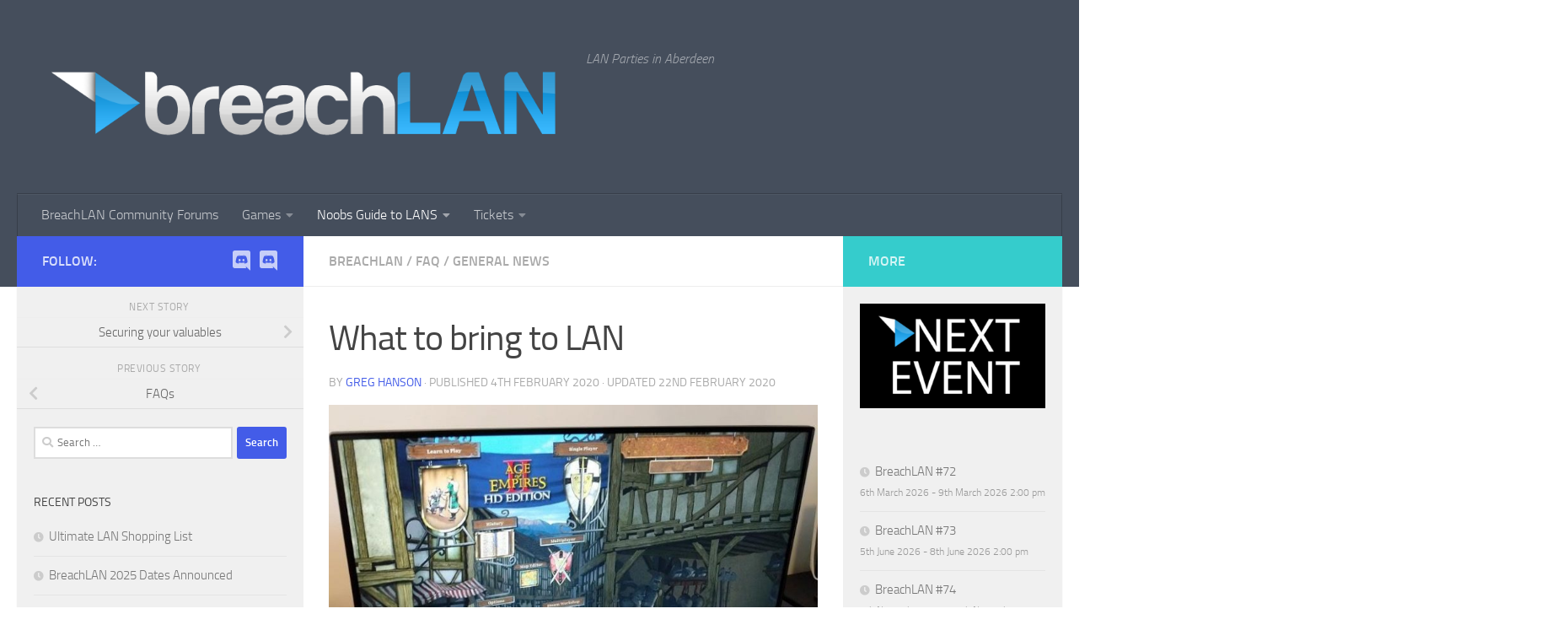

--- FILE ---
content_type: text/html; charset=UTF-8
request_url: https://www.breachlan.party/index.php/2020/02/04/what-to-bring-to-lan/
body_size: 17602
content:
<!DOCTYPE html>
<html class="no-js" lang="en-GB">
<head>
  <meta charset="UTF-8">
  <meta name="viewport" content="width=device-width, initial-scale=1.0">
  <link rel="profile" href="https://gmpg.org/xfn/11" />
  <link rel="pingback" href="https://www.breachlan.party/xmlrpc.php">

  <meta name='robots' content='index, follow, max-image-preview:large, max-snippet:-1, max-video-preview:-1' />
<script>document.documentElement.className = document.documentElement.className.replace("no-js","js");</script>

	<!-- This site is optimized with the Yoast SEO plugin v26.8 - https://yoast.com/product/yoast-seo-wordpress/ -->
	<title>What to bring to LAN - BreachLAN</title>
	<link rel="canonical" href="https://www.breachlan.party/index.php/2020/02/04/what-to-bring-to-lan/" />
	<meta property="og:locale" content="en_GB" />
	<meta property="og:type" content="article" />
	<meta property="og:title" content="What to bring to LAN - BreachLAN" />
	<meta property="og:description" content="Computer Monitor Keyboard, Mouse, Mousemat Headphones (speakers are not allowed) Monitor cables, power cables, 4-way extension cable Mobile phone + Charger Laptop / Console / Cooler (£5 charge may apply) Sleeping bag Campbed /&#046;&#046;&#046;" />
	<meta property="og:url" content="https://www.breachlan.party/index.php/2020/02/04/what-to-bring-to-lan/" />
	<meta property="og:site_name" content="BreachLAN" />
	<meta property="article:published_time" content="2020-02-04T14:13:39+00:00" />
	<meta property="article:modified_time" content="2020-02-22T14:04:19+00:00" />
	<meta property="og:image" content="https://www.breachlan.party/wp-content/uploads/2020/02/lanparty.jpg" />
	<meta property="og:image:width" content="968" />
	<meta property="og:image:height" content="681" />
	<meta property="og:image:type" content="image/jpeg" />
	<meta name="author" content="Greg Hanson" />
	<meta name="twitter:card" content="summary_large_image" />
	<meta name="twitter:label1" content="Written by" />
	<meta name="twitter:data1" content="Greg Hanson" />
	<meta name="twitter:label2" content="Estimated reading time" />
	<meta name="twitter:data2" content="1 minute" />
	<script type="application/ld+json" class="yoast-schema-graph">{"@context":"https://schema.org","@graph":[{"@type":"Article","@id":"https://www.breachlan.party/index.php/2020/02/04/what-to-bring-to-lan/#article","isPartOf":{"@id":"https://www.breachlan.party/index.php/2020/02/04/what-to-bring-to-lan/"},"author":{"name":"Greg Hanson","@id":"https://www.breachlan.party/#/schema/person/483d11a9ce49ddff59615a7721a5f44f"},"headline":"What to bring to LAN","datePublished":"2020-02-04T14:13:39+00:00","dateModified":"2020-02-22T14:04:19+00:00","mainEntityOfPage":{"@id":"https://www.breachlan.party/index.php/2020/02/04/what-to-bring-to-lan/"},"wordCount":287,"publisher":{"@id":"https://www.breachlan.party/#organization"},"image":{"@id":"https://www.breachlan.party/index.php/2020/02/04/what-to-bring-to-lan/#primaryimage"},"thumbnailUrl":"https://www.breachlan.party/wp-content/uploads/2020/02/lanparty.jpg","articleSection":["BreachLAN","FAQ","General News"],"inLanguage":"en-GB"},{"@type":"WebPage","@id":"https://www.breachlan.party/index.php/2020/02/04/what-to-bring-to-lan/","url":"https://www.breachlan.party/index.php/2020/02/04/what-to-bring-to-lan/","name":"What to bring to LAN - BreachLAN","isPartOf":{"@id":"https://www.breachlan.party/#website"},"primaryImageOfPage":{"@id":"https://www.breachlan.party/index.php/2020/02/04/what-to-bring-to-lan/#primaryimage"},"image":{"@id":"https://www.breachlan.party/index.php/2020/02/04/what-to-bring-to-lan/#primaryimage"},"thumbnailUrl":"https://www.breachlan.party/wp-content/uploads/2020/02/lanparty.jpg","datePublished":"2020-02-04T14:13:39+00:00","dateModified":"2020-02-22T14:04:19+00:00","breadcrumb":{"@id":"https://www.breachlan.party/index.php/2020/02/04/what-to-bring-to-lan/#breadcrumb"},"inLanguage":"en-GB","potentialAction":[{"@type":"ReadAction","target":["https://www.breachlan.party/index.php/2020/02/04/what-to-bring-to-lan/"]}]},{"@type":"ImageObject","inLanguage":"en-GB","@id":"https://www.breachlan.party/index.php/2020/02/04/what-to-bring-to-lan/#primaryimage","url":"https://www.breachlan.party/wp-content/uploads/2020/02/lanparty.jpg","contentUrl":"https://www.breachlan.party/wp-content/uploads/2020/02/lanparty.jpg","width":968,"height":681},{"@type":"BreadcrumbList","@id":"https://www.breachlan.party/index.php/2020/02/04/what-to-bring-to-lan/#breadcrumb","itemListElement":[{"@type":"ListItem","position":1,"name":"Home","item":"https://www.breachlan.party/"},{"@type":"ListItem","position":2,"name":"What to bring to LAN"}]},{"@type":"WebSite","@id":"https://www.breachlan.party/#website","url":"https://www.breachlan.party/","name":"BreachLAN","description":"LAN Parties in Aberdeen","publisher":{"@id":"https://www.breachlan.party/#organization"},"potentialAction":[{"@type":"SearchAction","target":{"@type":"EntryPoint","urlTemplate":"https://www.breachlan.party/?s={search_term_string}"},"query-input":{"@type":"PropertyValueSpecification","valueRequired":true,"valueName":"search_term_string"}}],"inLanguage":"en-GB"},{"@type":"Organization","@id":"https://www.breachlan.party/#organization","name":"BreachLAN","url":"https://www.breachlan.party/","logo":{"@type":"ImageObject","inLanguage":"en-GB","@id":"https://www.breachlan.party/#/schema/logo/image/","url":"https://www.breachlan.party/wp-content/uploads/2020/02/site-logo.png","contentUrl":"https://www.breachlan.party/wp-content/uploads/2020/02/site-logo.png","width":567,"height":82,"caption":"BreachLAN"},"image":{"@id":"https://www.breachlan.party/#/schema/logo/image/"}},{"@type":"Person","@id":"https://www.breachlan.party/#/schema/person/483d11a9ce49ddff59615a7721a5f44f","name":"Greg Hanson","image":{"@type":"ImageObject","inLanguage":"en-GB","@id":"https://www.breachlan.party/#/schema/person/image/","url":"https://secure.gravatar.com/avatar/c9467ee2e078eb1b1496c98b681e349f93cd6ee3f496ad8f65234286edf6f630?s=96&d=monsterid&r=g","contentUrl":"https://secure.gravatar.com/avatar/c9467ee2e078eb1b1496c98b681e349f93cd6ee3f496ad8f65234286edf6f630?s=96&d=monsterid&r=g","caption":"Greg Hanson"},"url":"https://www.breachlan.party/index.php/author/gemini/"}]}</script>
	<!-- / Yoast SEO plugin. -->


<link rel="alternate" type="application/rss+xml" title="BreachLAN &raquo; Feed" href="https://www.breachlan.party/index.php/feed/" />
<link rel="alternate" type="application/rss+xml" title="BreachLAN &raquo; Comments Feed" href="https://www.breachlan.party/index.php/comments/feed/" />
<link rel="alternate" title="oEmbed (JSON)" type="application/json+oembed" href="https://www.breachlan.party/index.php/wp-json/oembed/1.0/embed?url=https%3A%2F%2Fwww.breachlan.party%2Findex.php%2F2020%2F02%2F04%2Fwhat-to-bring-to-lan%2F" />
<link rel="alternate" title="oEmbed (XML)" type="text/xml+oembed" href="https://www.breachlan.party/index.php/wp-json/oembed/1.0/embed?url=https%3A%2F%2Fwww.breachlan.party%2Findex.php%2F2020%2F02%2F04%2Fwhat-to-bring-to-lan%2F&#038;format=xml" />
<style id='wp-img-auto-sizes-contain-inline-css'>
img:is([sizes=auto i],[sizes^="auto," i]){contain-intrinsic-size:3000px 1500px}
/*# sourceURL=wp-img-auto-sizes-contain-inline-css */
</style>
<style id='wp-emoji-styles-inline-css'>

	img.wp-smiley, img.emoji {
		display: inline !important;
		border: none !important;
		box-shadow: none !important;
		height: 1em !important;
		width: 1em !important;
		margin: 0 0.07em !important;
		vertical-align: -0.1em !important;
		background: none !important;
		padding: 0 !important;
	}
/*# sourceURL=wp-emoji-styles-inline-css */
</style>
<style id='wp-block-library-inline-css'>
:root{--wp-block-synced-color:#7a00df;--wp-block-synced-color--rgb:122,0,223;--wp-bound-block-color:var(--wp-block-synced-color);--wp-editor-canvas-background:#ddd;--wp-admin-theme-color:#007cba;--wp-admin-theme-color--rgb:0,124,186;--wp-admin-theme-color-darker-10:#006ba1;--wp-admin-theme-color-darker-10--rgb:0,107,160.5;--wp-admin-theme-color-darker-20:#005a87;--wp-admin-theme-color-darker-20--rgb:0,90,135;--wp-admin-border-width-focus:2px}@media (min-resolution:192dpi){:root{--wp-admin-border-width-focus:1.5px}}.wp-element-button{cursor:pointer}:root .has-very-light-gray-background-color{background-color:#eee}:root .has-very-dark-gray-background-color{background-color:#313131}:root .has-very-light-gray-color{color:#eee}:root .has-very-dark-gray-color{color:#313131}:root .has-vivid-green-cyan-to-vivid-cyan-blue-gradient-background{background:linear-gradient(135deg,#00d084,#0693e3)}:root .has-purple-crush-gradient-background{background:linear-gradient(135deg,#34e2e4,#4721fb 50%,#ab1dfe)}:root .has-hazy-dawn-gradient-background{background:linear-gradient(135deg,#faaca8,#dad0ec)}:root .has-subdued-olive-gradient-background{background:linear-gradient(135deg,#fafae1,#67a671)}:root .has-atomic-cream-gradient-background{background:linear-gradient(135deg,#fdd79a,#004a59)}:root .has-nightshade-gradient-background{background:linear-gradient(135deg,#330968,#31cdcf)}:root .has-midnight-gradient-background{background:linear-gradient(135deg,#020381,#2874fc)}:root{--wp--preset--font-size--normal:16px;--wp--preset--font-size--huge:42px}.has-regular-font-size{font-size:1em}.has-larger-font-size{font-size:2.625em}.has-normal-font-size{font-size:var(--wp--preset--font-size--normal)}.has-huge-font-size{font-size:var(--wp--preset--font-size--huge)}.has-text-align-center{text-align:center}.has-text-align-left{text-align:left}.has-text-align-right{text-align:right}.has-fit-text{white-space:nowrap!important}#end-resizable-editor-section{display:none}.aligncenter{clear:both}.items-justified-left{justify-content:flex-start}.items-justified-center{justify-content:center}.items-justified-right{justify-content:flex-end}.items-justified-space-between{justify-content:space-between}.screen-reader-text{border:0;clip-path:inset(50%);height:1px;margin:-1px;overflow:hidden;padding:0;position:absolute;width:1px;word-wrap:normal!important}.screen-reader-text:focus{background-color:#ddd;clip-path:none;color:#444;display:block;font-size:1em;height:auto;left:5px;line-height:normal;padding:15px 23px 14px;text-decoration:none;top:5px;width:auto;z-index:100000}html :where(.has-border-color){border-style:solid}html :where([style*=border-top-color]){border-top-style:solid}html :where([style*=border-right-color]){border-right-style:solid}html :where([style*=border-bottom-color]){border-bottom-style:solid}html :where([style*=border-left-color]){border-left-style:solid}html :where([style*=border-width]){border-style:solid}html :where([style*=border-top-width]){border-top-style:solid}html :where([style*=border-right-width]){border-right-style:solid}html :where([style*=border-bottom-width]){border-bottom-style:solid}html :where([style*=border-left-width]){border-left-style:solid}html :where(img[class*=wp-image-]){height:auto;max-width:100%}:where(figure){margin:0 0 1em}html :where(.is-position-sticky){--wp-admin--admin-bar--position-offset:var(--wp-admin--admin-bar--height,0px)}@media screen and (max-width:600px){html :where(.is-position-sticky){--wp-admin--admin-bar--position-offset:0px}}

/*# sourceURL=wp-block-library-inline-css */
</style><style id='wp-block-image-inline-css'>
.wp-block-image>a,.wp-block-image>figure>a{display:inline-block}.wp-block-image img{box-sizing:border-box;height:auto;max-width:100%;vertical-align:bottom}@media not (prefers-reduced-motion){.wp-block-image img.hide{visibility:hidden}.wp-block-image img.show{animation:show-content-image .4s}}.wp-block-image[style*=border-radius] img,.wp-block-image[style*=border-radius]>a{border-radius:inherit}.wp-block-image.has-custom-border img{box-sizing:border-box}.wp-block-image.aligncenter{text-align:center}.wp-block-image.alignfull>a,.wp-block-image.alignwide>a{width:100%}.wp-block-image.alignfull img,.wp-block-image.alignwide img{height:auto;width:100%}.wp-block-image .aligncenter,.wp-block-image .alignleft,.wp-block-image .alignright,.wp-block-image.aligncenter,.wp-block-image.alignleft,.wp-block-image.alignright{display:table}.wp-block-image .aligncenter>figcaption,.wp-block-image .alignleft>figcaption,.wp-block-image .alignright>figcaption,.wp-block-image.aligncenter>figcaption,.wp-block-image.alignleft>figcaption,.wp-block-image.alignright>figcaption{caption-side:bottom;display:table-caption}.wp-block-image .alignleft{float:left;margin:.5em 1em .5em 0}.wp-block-image .alignright{float:right;margin:.5em 0 .5em 1em}.wp-block-image .aligncenter{margin-left:auto;margin-right:auto}.wp-block-image :where(figcaption){margin-bottom:1em;margin-top:.5em}.wp-block-image.is-style-circle-mask img{border-radius:9999px}@supports ((-webkit-mask-image:none) or (mask-image:none)) or (-webkit-mask-image:none){.wp-block-image.is-style-circle-mask img{border-radius:0;-webkit-mask-image:url('data:image/svg+xml;utf8,<svg viewBox="0 0 100 100" xmlns="http://www.w3.org/2000/svg"><circle cx="50" cy="50" r="50"/></svg>');mask-image:url('data:image/svg+xml;utf8,<svg viewBox="0 0 100 100" xmlns="http://www.w3.org/2000/svg"><circle cx="50" cy="50" r="50"/></svg>');mask-mode:alpha;-webkit-mask-position:center;mask-position:center;-webkit-mask-repeat:no-repeat;mask-repeat:no-repeat;-webkit-mask-size:contain;mask-size:contain}}:root :where(.wp-block-image.is-style-rounded img,.wp-block-image .is-style-rounded img){border-radius:9999px}.wp-block-image figure{margin:0}.wp-lightbox-container{display:flex;flex-direction:column;position:relative}.wp-lightbox-container img{cursor:zoom-in}.wp-lightbox-container img:hover+button{opacity:1}.wp-lightbox-container button{align-items:center;backdrop-filter:blur(16px) saturate(180%);background-color:#5a5a5a40;border:none;border-radius:4px;cursor:zoom-in;display:flex;height:20px;justify-content:center;opacity:0;padding:0;position:absolute;right:16px;text-align:center;top:16px;width:20px;z-index:100}@media not (prefers-reduced-motion){.wp-lightbox-container button{transition:opacity .2s ease}}.wp-lightbox-container button:focus-visible{outline:3px auto #5a5a5a40;outline:3px auto -webkit-focus-ring-color;outline-offset:3px}.wp-lightbox-container button:hover{cursor:pointer;opacity:1}.wp-lightbox-container button:focus{opacity:1}.wp-lightbox-container button:focus,.wp-lightbox-container button:hover,.wp-lightbox-container button:not(:hover):not(:active):not(.has-background){background-color:#5a5a5a40;border:none}.wp-lightbox-overlay{box-sizing:border-box;cursor:zoom-out;height:100vh;left:0;overflow:hidden;position:fixed;top:0;visibility:hidden;width:100%;z-index:100000}.wp-lightbox-overlay .close-button{align-items:center;cursor:pointer;display:flex;justify-content:center;min-height:40px;min-width:40px;padding:0;position:absolute;right:calc(env(safe-area-inset-right) + 16px);top:calc(env(safe-area-inset-top) + 16px);z-index:5000000}.wp-lightbox-overlay .close-button:focus,.wp-lightbox-overlay .close-button:hover,.wp-lightbox-overlay .close-button:not(:hover):not(:active):not(.has-background){background:none;border:none}.wp-lightbox-overlay .lightbox-image-container{height:var(--wp--lightbox-container-height);left:50%;overflow:hidden;position:absolute;top:50%;transform:translate(-50%,-50%);transform-origin:top left;width:var(--wp--lightbox-container-width);z-index:9999999999}.wp-lightbox-overlay .wp-block-image{align-items:center;box-sizing:border-box;display:flex;height:100%;justify-content:center;margin:0;position:relative;transform-origin:0 0;width:100%;z-index:3000000}.wp-lightbox-overlay .wp-block-image img{height:var(--wp--lightbox-image-height);min-height:var(--wp--lightbox-image-height);min-width:var(--wp--lightbox-image-width);width:var(--wp--lightbox-image-width)}.wp-lightbox-overlay .wp-block-image figcaption{display:none}.wp-lightbox-overlay button{background:none;border:none}.wp-lightbox-overlay .scrim{background-color:#fff;height:100%;opacity:.9;position:absolute;width:100%;z-index:2000000}.wp-lightbox-overlay.active{visibility:visible}@media not (prefers-reduced-motion){.wp-lightbox-overlay.active{animation:turn-on-visibility .25s both}.wp-lightbox-overlay.active img{animation:turn-on-visibility .35s both}.wp-lightbox-overlay.show-closing-animation:not(.active){animation:turn-off-visibility .35s both}.wp-lightbox-overlay.show-closing-animation:not(.active) img{animation:turn-off-visibility .25s both}.wp-lightbox-overlay.zoom.active{animation:none;opacity:1;visibility:visible}.wp-lightbox-overlay.zoom.active .lightbox-image-container{animation:lightbox-zoom-in .4s}.wp-lightbox-overlay.zoom.active .lightbox-image-container img{animation:none}.wp-lightbox-overlay.zoom.active .scrim{animation:turn-on-visibility .4s forwards}.wp-lightbox-overlay.zoom.show-closing-animation:not(.active){animation:none}.wp-lightbox-overlay.zoom.show-closing-animation:not(.active) .lightbox-image-container{animation:lightbox-zoom-out .4s}.wp-lightbox-overlay.zoom.show-closing-animation:not(.active) .lightbox-image-container img{animation:none}.wp-lightbox-overlay.zoom.show-closing-animation:not(.active) .scrim{animation:turn-off-visibility .4s forwards}}@keyframes show-content-image{0%{visibility:hidden}99%{visibility:hidden}to{visibility:visible}}@keyframes turn-on-visibility{0%{opacity:0}to{opacity:1}}@keyframes turn-off-visibility{0%{opacity:1;visibility:visible}99%{opacity:0;visibility:visible}to{opacity:0;visibility:hidden}}@keyframes lightbox-zoom-in{0%{transform:translate(calc((-100vw + var(--wp--lightbox-scrollbar-width))/2 + var(--wp--lightbox-initial-left-position)),calc(-50vh + var(--wp--lightbox-initial-top-position))) scale(var(--wp--lightbox-scale))}to{transform:translate(-50%,-50%) scale(1)}}@keyframes lightbox-zoom-out{0%{transform:translate(-50%,-50%) scale(1);visibility:visible}99%{visibility:visible}to{transform:translate(calc((-100vw + var(--wp--lightbox-scrollbar-width))/2 + var(--wp--lightbox-initial-left-position)),calc(-50vh + var(--wp--lightbox-initial-top-position))) scale(var(--wp--lightbox-scale));visibility:hidden}}
/*# sourceURL=https://www.breachlan.party/wp-includes/blocks/image/style.min.css */
</style>
<style id='global-styles-inline-css'>
:root{--wp--preset--aspect-ratio--square: 1;--wp--preset--aspect-ratio--4-3: 4/3;--wp--preset--aspect-ratio--3-4: 3/4;--wp--preset--aspect-ratio--3-2: 3/2;--wp--preset--aspect-ratio--2-3: 2/3;--wp--preset--aspect-ratio--16-9: 16/9;--wp--preset--aspect-ratio--9-16: 9/16;--wp--preset--color--black: #000000;--wp--preset--color--cyan-bluish-gray: #abb8c3;--wp--preset--color--white: #ffffff;--wp--preset--color--pale-pink: #f78da7;--wp--preset--color--vivid-red: #cf2e2e;--wp--preset--color--luminous-vivid-orange: #ff6900;--wp--preset--color--luminous-vivid-amber: #fcb900;--wp--preset--color--light-green-cyan: #7bdcb5;--wp--preset--color--vivid-green-cyan: #00d084;--wp--preset--color--pale-cyan-blue: #8ed1fc;--wp--preset--color--vivid-cyan-blue: #0693e3;--wp--preset--color--vivid-purple: #9b51e0;--wp--preset--gradient--vivid-cyan-blue-to-vivid-purple: linear-gradient(135deg,rgb(6,147,227) 0%,rgb(155,81,224) 100%);--wp--preset--gradient--light-green-cyan-to-vivid-green-cyan: linear-gradient(135deg,rgb(122,220,180) 0%,rgb(0,208,130) 100%);--wp--preset--gradient--luminous-vivid-amber-to-luminous-vivid-orange: linear-gradient(135deg,rgb(252,185,0) 0%,rgb(255,105,0) 100%);--wp--preset--gradient--luminous-vivid-orange-to-vivid-red: linear-gradient(135deg,rgb(255,105,0) 0%,rgb(207,46,46) 100%);--wp--preset--gradient--very-light-gray-to-cyan-bluish-gray: linear-gradient(135deg,rgb(238,238,238) 0%,rgb(169,184,195) 100%);--wp--preset--gradient--cool-to-warm-spectrum: linear-gradient(135deg,rgb(74,234,220) 0%,rgb(151,120,209) 20%,rgb(207,42,186) 40%,rgb(238,44,130) 60%,rgb(251,105,98) 80%,rgb(254,248,76) 100%);--wp--preset--gradient--blush-light-purple: linear-gradient(135deg,rgb(255,206,236) 0%,rgb(152,150,240) 100%);--wp--preset--gradient--blush-bordeaux: linear-gradient(135deg,rgb(254,205,165) 0%,rgb(254,45,45) 50%,rgb(107,0,62) 100%);--wp--preset--gradient--luminous-dusk: linear-gradient(135deg,rgb(255,203,112) 0%,rgb(199,81,192) 50%,rgb(65,88,208) 100%);--wp--preset--gradient--pale-ocean: linear-gradient(135deg,rgb(255,245,203) 0%,rgb(182,227,212) 50%,rgb(51,167,181) 100%);--wp--preset--gradient--electric-grass: linear-gradient(135deg,rgb(202,248,128) 0%,rgb(113,206,126) 100%);--wp--preset--gradient--midnight: linear-gradient(135deg,rgb(2,3,129) 0%,rgb(40,116,252) 100%);--wp--preset--font-size--small: 13px;--wp--preset--font-size--medium: 20px;--wp--preset--font-size--large: 36px;--wp--preset--font-size--x-large: 42px;--wp--preset--spacing--20: 0.44rem;--wp--preset--spacing--30: 0.67rem;--wp--preset--spacing--40: 1rem;--wp--preset--spacing--50: 1.5rem;--wp--preset--spacing--60: 2.25rem;--wp--preset--spacing--70: 3.38rem;--wp--preset--spacing--80: 5.06rem;--wp--preset--shadow--natural: 6px 6px 9px rgba(0, 0, 0, 0.2);--wp--preset--shadow--deep: 12px 12px 50px rgba(0, 0, 0, 0.4);--wp--preset--shadow--sharp: 6px 6px 0px rgba(0, 0, 0, 0.2);--wp--preset--shadow--outlined: 6px 6px 0px -3px rgb(255, 255, 255), 6px 6px rgb(0, 0, 0);--wp--preset--shadow--crisp: 6px 6px 0px rgb(0, 0, 0);}:where(.is-layout-flex){gap: 0.5em;}:where(.is-layout-grid){gap: 0.5em;}body .is-layout-flex{display: flex;}.is-layout-flex{flex-wrap: wrap;align-items: center;}.is-layout-flex > :is(*, div){margin: 0;}body .is-layout-grid{display: grid;}.is-layout-grid > :is(*, div){margin: 0;}:where(.wp-block-columns.is-layout-flex){gap: 2em;}:where(.wp-block-columns.is-layout-grid){gap: 2em;}:where(.wp-block-post-template.is-layout-flex){gap: 1.25em;}:where(.wp-block-post-template.is-layout-grid){gap: 1.25em;}.has-black-color{color: var(--wp--preset--color--black) !important;}.has-cyan-bluish-gray-color{color: var(--wp--preset--color--cyan-bluish-gray) !important;}.has-white-color{color: var(--wp--preset--color--white) !important;}.has-pale-pink-color{color: var(--wp--preset--color--pale-pink) !important;}.has-vivid-red-color{color: var(--wp--preset--color--vivid-red) !important;}.has-luminous-vivid-orange-color{color: var(--wp--preset--color--luminous-vivid-orange) !important;}.has-luminous-vivid-amber-color{color: var(--wp--preset--color--luminous-vivid-amber) !important;}.has-light-green-cyan-color{color: var(--wp--preset--color--light-green-cyan) !important;}.has-vivid-green-cyan-color{color: var(--wp--preset--color--vivid-green-cyan) !important;}.has-pale-cyan-blue-color{color: var(--wp--preset--color--pale-cyan-blue) !important;}.has-vivid-cyan-blue-color{color: var(--wp--preset--color--vivid-cyan-blue) !important;}.has-vivid-purple-color{color: var(--wp--preset--color--vivid-purple) !important;}.has-black-background-color{background-color: var(--wp--preset--color--black) !important;}.has-cyan-bluish-gray-background-color{background-color: var(--wp--preset--color--cyan-bluish-gray) !important;}.has-white-background-color{background-color: var(--wp--preset--color--white) !important;}.has-pale-pink-background-color{background-color: var(--wp--preset--color--pale-pink) !important;}.has-vivid-red-background-color{background-color: var(--wp--preset--color--vivid-red) !important;}.has-luminous-vivid-orange-background-color{background-color: var(--wp--preset--color--luminous-vivid-orange) !important;}.has-luminous-vivid-amber-background-color{background-color: var(--wp--preset--color--luminous-vivid-amber) !important;}.has-light-green-cyan-background-color{background-color: var(--wp--preset--color--light-green-cyan) !important;}.has-vivid-green-cyan-background-color{background-color: var(--wp--preset--color--vivid-green-cyan) !important;}.has-pale-cyan-blue-background-color{background-color: var(--wp--preset--color--pale-cyan-blue) !important;}.has-vivid-cyan-blue-background-color{background-color: var(--wp--preset--color--vivid-cyan-blue) !important;}.has-vivid-purple-background-color{background-color: var(--wp--preset--color--vivid-purple) !important;}.has-black-border-color{border-color: var(--wp--preset--color--black) !important;}.has-cyan-bluish-gray-border-color{border-color: var(--wp--preset--color--cyan-bluish-gray) !important;}.has-white-border-color{border-color: var(--wp--preset--color--white) !important;}.has-pale-pink-border-color{border-color: var(--wp--preset--color--pale-pink) !important;}.has-vivid-red-border-color{border-color: var(--wp--preset--color--vivid-red) !important;}.has-luminous-vivid-orange-border-color{border-color: var(--wp--preset--color--luminous-vivid-orange) !important;}.has-luminous-vivid-amber-border-color{border-color: var(--wp--preset--color--luminous-vivid-amber) !important;}.has-light-green-cyan-border-color{border-color: var(--wp--preset--color--light-green-cyan) !important;}.has-vivid-green-cyan-border-color{border-color: var(--wp--preset--color--vivid-green-cyan) !important;}.has-pale-cyan-blue-border-color{border-color: var(--wp--preset--color--pale-cyan-blue) !important;}.has-vivid-cyan-blue-border-color{border-color: var(--wp--preset--color--vivid-cyan-blue) !important;}.has-vivid-purple-border-color{border-color: var(--wp--preset--color--vivid-purple) !important;}.has-vivid-cyan-blue-to-vivid-purple-gradient-background{background: var(--wp--preset--gradient--vivid-cyan-blue-to-vivid-purple) !important;}.has-light-green-cyan-to-vivid-green-cyan-gradient-background{background: var(--wp--preset--gradient--light-green-cyan-to-vivid-green-cyan) !important;}.has-luminous-vivid-amber-to-luminous-vivid-orange-gradient-background{background: var(--wp--preset--gradient--luminous-vivid-amber-to-luminous-vivid-orange) !important;}.has-luminous-vivid-orange-to-vivid-red-gradient-background{background: var(--wp--preset--gradient--luminous-vivid-orange-to-vivid-red) !important;}.has-very-light-gray-to-cyan-bluish-gray-gradient-background{background: var(--wp--preset--gradient--very-light-gray-to-cyan-bluish-gray) !important;}.has-cool-to-warm-spectrum-gradient-background{background: var(--wp--preset--gradient--cool-to-warm-spectrum) !important;}.has-blush-light-purple-gradient-background{background: var(--wp--preset--gradient--blush-light-purple) !important;}.has-blush-bordeaux-gradient-background{background: var(--wp--preset--gradient--blush-bordeaux) !important;}.has-luminous-dusk-gradient-background{background: var(--wp--preset--gradient--luminous-dusk) !important;}.has-pale-ocean-gradient-background{background: var(--wp--preset--gradient--pale-ocean) !important;}.has-electric-grass-gradient-background{background: var(--wp--preset--gradient--electric-grass) !important;}.has-midnight-gradient-background{background: var(--wp--preset--gradient--midnight) !important;}.has-small-font-size{font-size: var(--wp--preset--font-size--small) !important;}.has-medium-font-size{font-size: var(--wp--preset--font-size--medium) !important;}.has-large-font-size{font-size: var(--wp--preset--font-size--large) !important;}.has-x-large-font-size{font-size: var(--wp--preset--font-size--x-large) !important;}
/*# sourceURL=global-styles-inline-css */
</style>

<style id='classic-theme-styles-inline-css'>
/*! This file is auto-generated */
.wp-block-button__link{color:#fff;background-color:#32373c;border-radius:9999px;box-shadow:none;text-decoration:none;padding:calc(.667em + 2px) calc(1.333em + 2px);font-size:1.125em}.wp-block-file__button{background:#32373c;color:#fff;text-decoration:none}
/*# sourceURL=/wp-includes/css/classic-themes.min.css */
</style>
<link rel='stylesheet' id='tc-front-css' href='https://www.breachlan.party/wp-content/plugins/tickera/css/front.css?ver=3.5.6.6' media='all' />
<link rel='stylesheet' id='tc-elementor-sc-popup-css' href='https://www.breachlan.party/wp-content/plugins/tickera/css/builders/elementor-sc-popup.css?ver=3.5.6.6' media='all' />
<link rel='stylesheet' id='font-awesome-css' href='https://www.breachlan.party/wp-content/plugins/tickera/css/font-awesome.min.css?ver=3.5.6.6' media='all' />
<link rel='stylesheet' id='contact-form-7-css' href='https://www.breachlan.party/wp-content/plugins/contact-form-7/includes/css/styles.css?ver=6.1.4' media='all' />
<link rel='stylesheet' id='tc_custom_fields-fields-front-css' href='https://www.breachlan.party/wp-content/plugins/custom-forms/css/front.css?ver=1.2.6' media='all' />
<link rel='stylesheet' id='tc-seatings-front-css' href='https://www.breachlan.party/wp-content/plugins/seating-charts/assets/seatings-default.css?ver=6.9' media='all' />
<link rel='stylesheet' id='tc-events-filter-css-css' href='https://www.breachlan.party/wp-content/plugins/tickera-events-listing/includes/css/event-filtering-style.css?ver=6.9' media='all' />
<link rel='stylesheet' id='tc-multiselect-css' href='https://www.breachlan.party/wp-content/plugins/tickera-events-listing/includes/js/multiselect/jquery.multiselect.css?ver=6.9' media='all' />
<link rel='stylesheet' id='tc-datepicker-css' href='https://www.breachlan.party/wp-content/plugins/tickera-events-listing/includes/css/datepicker.css?ver=6.9' media='all' />
<link rel='stylesheet' id='hueman-main-style-css' href='https://www.breachlan.party/wp-content/themes/hueman/assets/front/css/main.min.css?ver=3.7.27' media='all' />
<style id='hueman-main-style-inline-css'>
body { font-size:1.00rem; }@media only screen and (min-width: 720px) {
        .nav > li { font-size:1.00rem; }
      }.sidebar .widget { padding-left: 20px; padding-right: 20px; padding-top: 20px; }::selection { background-color: #435ce8; }
::-moz-selection { background-color: #435ce8; }a,a>span.hu-external::after,.themeform label .required,#flexslider-featured .flex-direction-nav .flex-next:hover,#flexslider-featured .flex-direction-nav .flex-prev:hover,.post-hover:hover .post-title a,.post-title a:hover,.sidebar.s1 .post-nav li a:hover i,.content .post-nav li a:hover i,.post-related a:hover,.sidebar.s1 .widget_rss ul li a,#footer .widget_rss ul li a,.sidebar.s1 .widget_calendar a,#footer .widget_calendar a,.sidebar.s1 .alx-tab .tab-item-category a,.sidebar.s1 .alx-posts .post-item-category a,.sidebar.s1 .alx-tab li:hover .tab-item-title a,.sidebar.s1 .alx-tab li:hover .tab-item-comment a,.sidebar.s1 .alx-posts li:hover .post-item-title a,#footer .alx-tab .tab-item-category a,#footer .alx-posts .post-item-category a,#footer .alx-tab li:hover .tab-item-title a,#footer .alx-tab li:hover .tab-item-comment a,#footer .alx-posts li:hover .post-item-title a,.comment-tabs li.active a,.comment-awaiting-moderation,.child-menu a:hover,.child-menu .current_page_item > a,.wp-pagenavi a{ color: #435ce8; }input[type="submit"],.themeform button[type="submit"],.sidebar.s1 .sidebar-top,.sidebar.s1 .sidebar-toggle,#flexslider-featured .flex-control-nav li a.flex-active,.post-tags a:hover,.sidebar.s1 .widget_calendar caption,#footer .widget_calendar caption,.author-bio .bio-avatar:after,.commentlist li.bypostauthor > .comment-body:after,.commentlist li.comment-author-admin > .comment-body:after{ background-color: #435ce8; }.post-format .format-container { border-color: #435ce8; }.sidebar.s1 .alx-tabs-nav li.active a,#footer .alx-tabs-nav li.active a,.comment-tabs li.active a,.wp-pagenavi a:hover,.wp-pagenavi a:active,.wp-pagenavi span.current{ border-bottom-color: #435ce8!important; }.sidebar.s2 .post-nav li a:hover i,
.sidebar.s2 .widget_rss ul li a,
.sidebar.s2 .widget_calendar a,
.sidebar.s2 .alx-tab .tab-item-category a,
.sidebar.s2 .alx-posts .post-item-category a,
.sidebar.s2 .alx-tab li:hover .tab-item-title a,
.sidebar.s2 .alx-tab li:hover .tab-item-comment a,
.sidebar.s2 .alx-posts li:hover .post-item-title a { color: #35cccc; }
.sidebar.s2 .sidebar-top,.sidebar.s2 .sidebar-toggle,.post-comments,.jp-play-bar,.jp-volume-bar-value,.sidebar.s2 .widget_calendar caption{ background-color: #35cccc; }.sidebar.s2 .alx-tabs-nav li.active a { border-bottom-color: #35cccc; }
.post-comments::before { border-right-color: #35cccc; }
      .is-scrolled #header #nav-mobile { background-color: #454e5c; background-color: rgba(69,78,92,0.90) }.site-title a img { max-height: 150px; }body { background-color: #ffffff; }
/*# sourceURL=hueman-main-style-inline-css */
</style>
<link rel='stylesheet' id='hueman-font-awesome-css' href='https://www.breachlan.party/wp-content/themes/hueman/assets/front/css/font-awesome.min.css?ver=3.7.27' media='all' />
<link rel='stylesheet' id='tc-common-front-css' href='https://www.breachlan.party/wp-content/plugins/tickera/includes/addons/gutenberg/assets/blocks.css?ver=3.5.6.6' media='all' />
<link rel='stylesheet' id='wp-block-paragraph-css' href='https://www.breachlan.party/wp-includes/blocks/paragraph/style.min.css?ver=6.9' media='all' />
<script id="nb-jquery" src="https://www.breachlan.party/wp-includes/js/jquery/jquery.min.js?ver=3.7.1" id="jquery-core-js"></script>
<script src="https://www.breachlan.party/wp-includes/js/jquery/jquery-migrate.min.js?ver=3.4.1" id="jquery-migrate-js"></script>
<script id="tc-cart-js-extra">
var tc_ajax = {"ajaxUrl":"https://www.breachlan.party/wp-admin/admin-ajax.php","ajaxNonce":"385210a76c","empty_cart_message":"Are you sure you want to remove all tickets from your cart?","success_message":"Ticket Added!","imgUrl":"https://www.breachlan.party/wp-content/plugins/tickera/images/ajax-loader.gif","addingMsg":"Adding ticket to cart...","outMsg":"In Your Cart","cart_url":"https://www.breachlan.party/index.php/tickets-cart/","update_cart_message":"Please update your cart before to proceed.","empty_cart_confirmation":"Please confirm to remove all of the items from your cart.","tc_provide_your_details":"In order to continue you need to agree to provide your details.","tc_gateway_collection_data":"","tc_error_message":"Only customers aged 16 or older are permitted for purchase on this website","tc_show_age_check":"no","tc_field_error":"This field is required *","alphanumeric_characters_only":"Please use alphanumeric characters only."};
//# sourceURL=tc-cart-js-extra
</script>
<script src="https://www.breachlan.party/wp-content/plugins/tickera/js/cart.js?ver=3.5.6.6" id="tc-cart-js"></script>
<script id="tc-jquery-validate-js-extra">
var tc_jquery_validate_library_translation = {"required":"This field is required.","remote":"Please fix this field.","email":"Please enter a valid email address.","url":"Please enter a valid URL.","date":"Please enter a valid date.","dateISO":"Please enter a valid date (ISO).","number":"Please enter a valid number.","digits":"Please enter only digits.","equalTo":"Please enter the same value again.","maxlength":"Please enter no more than {0} characters.","minlength":"Please enter at least {0} characters.","rangelength":"Please enter a value between {0} and {1} characters long.","range":"Please enter a value between {0} and {1}.","max":"Please enter a value less than or equal to {0}.","min":"Please enter a value greater than or equal to {0}.","step":"Please enter a multiple of {0}."};
//# sourceURL=tc-jquery-validate-js-extra
</script>
<script src="https://www.breachlan.party/wp-content/plugins/tickera/js/jquery.validate.min.js?ver=3.5.6.6" id="tc-jquery-validate-js"></script>
<link rel="https://api.w.org/" href="https://www.breachlan.party/index.php/wp-json/" /><link rel="alternate" title="JSON" type="application/json" href="https://www.breachlan.party/index.php/wp-json/wp/v2/posts/96" /><link rel="EditURI" type="application/rsd+xml" title="RSD" href="https://www.breachlan.party/xmlrpc.php?rsd" />
<meta name="generator" content="WordPress 6.9" />
<link rel='shortlink' href='https://www.breachlan.party/?p=96' />
<!-- start Simple Custom CSS and JS -->
<!-- Add HTML code to the header or the footer.

For example, you can use the following code for loading the jQuery library from Google CDN:
<script src="https://ajax.googleapis.com/ajax/libs/jquery/3.4.1/jquery.min.js"></script>

or the following one for loading the Bootstrap library from MaxCDN:
<link rel="stylesheet" href="https://stackpath.bootstrapcdn.com/bootstrap/4.3.1/css/bootstrap.min.css" integrity="sha384-ggOyR0iXCbMQv3Xipma34MD+dH/1fQ784/j6cY/iJTQUOhcWr7x9JvoRxT2MZw1T" crossorigin="anonymous">

-- End of the comment --> 

<script id="mcjs">!function(c,h,i,m,p){m=c.createElement(h),p=c.getElementsByTagName(h)[0],m.async=1,m.src=i,p.parentNode.insertBefore(m,p)}(document,"script","https://chimpstatic.com/mcjs-connected/js/users/d4c783cf979b46ab0fcb0dd84/5d286b0db8ea7d251ba84df5b.js");</script><!-- end Simple Custom CSS and JS -->
<!-- start Simple Custom CSS and JS -->
<style>
/* Add your CSS code here.

For example:
.example {
    color: red;
}

For brushing up on your CSS knowledge, check out http://www.w3schools.com/css/css_syntax.asp

End of comment */ 

JavaScript
jQuery(document).ready(function( $ ){
$(function() {
$(".tc_seating_map_button").trigger("click");
});
})

</style>
<!-- end Simple Custom CSS and JS -->
    <link rel="preload" as="font" type="font/woff2" href="https://www.breachlan.party/wp-content/themes/hueman/assets/front/webfonts/fa-brands-400.woff2?v=5.15.2" crossorigin="anonymous"/>
    <link rel="preload" as="font" type="font/woff2" href="https://www.breachlan.party/wp-content/themes/hueman/assets/front/webfonts/fa-regular-400.woff2?v=5.15.2" crossorigin="anonymous"/>
    <link rel="preload" as="font" type="font/woff2" href="https://www.breachlan.party/wp-content/themes/hueman/assets/front/webfonts/fa-solid-900.woff2?v=5.15.2" crossorigin="anonymous"/>
  <link rel="preload" as="font" type="font/woff" href="https://www.breachlan.party/wp-content/themes/hueman/assets/front/fonts/titillium-light-webfont.woff" crossorigin="anonymous"/>
<link rel="preload" as="font" type="font/woff" href="https://www.breachlan.party/wp-content/themes/hueman/assets/front/fonts/titillium-lightitalic-webfont.woff" crossorigin="anonymous"/>
<link rel="preload" as="font" type="font/woff" href="https://www.breachlan.party/wp-content/themes/hueman/assets/front/fonts/titillium-regular-webfont.woff" crossorigin="anonymous"/>
<link rel="preload" as="font" type="font/woff" href="https://www.breachlan.party/wp-content/themes/hueman/assets/front/fonts/titillium-regularitalic-webfont.woff" crossorigin="anonymous"/>
<link rel="preload" as="font" type="font/woff" href="https://www.breachlan.party/wp-content/themes/hueman/assets/front/fonts/titillium-semibold-webfont.woff" crossorigin="anonymous"/>
<style>
  /*  base : fonts
/* ------------------------------------ */
body { font-family: "Titillium", Arial, sans-serif; }
@font-face {
  font-family: 'Titillium';
  src: url('https://www.breachlan.party/wp-content/themes/hueman/assets/front/fonts/titillium-light-webfont.eot');
  src: url('https://www.breachlan.party/wp-content/themes/hueman/assets/front/fonts/titillium-light-webfont.svg#titillium-light-webfont') format('svg'),
     url('https://www.breachlan.party/wp-content/themes/hueman/assets/front/fonts/titillium-light-webfont.eot?#iefix') format('embedded-opentype'),
     url('https://www.breachlan.party/wp-content/themes/hueman/assets/front/fonts/titillium-light-webfont.woff') format('woff'),
     url('https://www.breachlan.party/wp-content/themes/hueman/assets/front/fonts/titillium-light-webfont.ttf') format('truetype');
  font-weight: 300;
  font-style: normal;
}
@font-face {
  font-family: 'Titillium';
  src: url('https://www.breachlan.party/wp-content/themes/hueman/assets/front/fonts/titillium-lightitalic-webfont.eot');
  src: url('https://www.breachlan.party/wp-content/themes/hueman/assets/front/fonts/titillium-lightitalic-webfont.svg#titillium-lightitalic-webfont') format('svg'),
     url('https://www.breachlan.party/wp-content/themes/hueman/assets/front/fonts/titillium-lightitalic-webfont.eot?#iefix') format('embedded-opentype'),
     url('https://www.breachlan.party/wp-content/themes/hueman/assets/front/fonts/titillium-lightitalic-webfont.woff') format('woff'),
     url('https://www.breachlan.party/wp-content/themes/hueman/assets/front/fonts/titillium-lightitalic-webfont.ttf') format('truetype');
  font-weight: 300;
  font-style: italic;
}
@font-face {
  font-family: 'Titillium';
  src: url('https://www.breachlan.party/wp-content/themes/hueman/assets/front/fonts/titillium-regular-webfont.eot');
  src: url('https://www.breachlan.party/wp-content/themes/hueman/assets/front/fonts/titillium-regular-webfont.svg#titillium-regular-webfont') format('svg'),
     url('https://www.breachlan.party/wp-content/themes/hueman/assets/front/fonts/titillium-regular-webfont.eot?#iefix') format('embedded-opentype'),
     url('https://www.breachlan.party/wp-content/themes/hueman/assets/front/fonts/titillium-regular-webfont.woff') format('woff'),
     url('https://www.breachlan.party/wp-content/themes/hueman/assets/front/fonts/titillium-regular-webfont.ttf') format('truetype');
  font-weight: 400;
  font-style: normal;
}
@font-face {
  font-family: 'Titillium';
  src: url('https://www.breachlan.party/wp-content/themes/hueman/assets/front/fonts/titillium-regularitalic-webfont.eot');
  src: url('https://www.breachlan.party/wp-content/themes/hueman/assets/front/fonts/titillium-regularitalic-webfont.svg#titillium-regular-webfont') format('svg'),
     url('https://www.breachlan.party/wp-content/themes/hueman/assets/front/fonts/titillium-regularitalic-webfont.eot?#iefix') format('embedded-opentype'),
     url('https://www.breachlan.party/wp-content/themes/hueman/assets/front/fonts/titillium-regularitalic-webfont.woff') format('woff'),
     url('https://www.breachlan.party/wp-content/themes/hueman/assets/front/fonts/titillium-regularitalic-webfont.ttf') format('truetype');
  font-weight: 400;
  font-style: italic;
}
@font-face {
    font-family: 'Titillium';
    src: url('https://www.breachlan.party/wp-content/themes/hueman/assets/front/fonts/titillium-semibold-webfont.eot');
    src: url('https://www.breachlan.party/wp-content/themes/hueman/assets/front/fonts/titillium-semibold-webfont.svg#titillium-semibold-webfont') format('svg'),
         url('https://www.breachlan.party/wp-content/themes/hueman/assets/front/fonts/titillium-semibold-webfont.eot?#iefix') format('embedded-opentype'),
         url('https://www.breachlan.party/wp-content/themes/hueman/assets/front/fonts/titillium-semibold-webfont.woff') format('woff'),
         url('https://www.breachlan.party/wp-content/themes/hueman/assets/front/fonts/titillium-semibold-webfont.ttf') format('truetype');
  font-weight: 600;
  font-style: normal;
}
</style>
  <!--[if lt IE 9]>
<script src="https://www.breachlan.party/wp-content/themes/hueman/assets/front/js/ie/html5shiv-printshiv.min.js"></script>
<script src="https://www.breachlan.party/wp-content/themes/hueman/assets/front/js/ie/selectivizr.js"></script>
<![endif]-->
<style>.recentcomments a{display:inline !important;padding:0 !important;margin:0 !important;}</style><link rel="icon" href="https://www.breachlan.party/wp-content/uploads/2020/01/cropped-logo-small_400x400-32x32.png" sizes="32x32" />
<link rel="icon" href="https://www.breachlan.party/wp-content/uploads/2020/01/cropped-logo-small_400x400-192x192.png" sizes="192x192" />
<link rel="apple-touch-icon" href="https://www.breachlan.party/wp-content/uploads/2020/01/cropped-logo-small_400x400-180x180.png" />
<meta name="msapplication-TileImage" content="https://www.breachlan.party/wp-content/uploads/2020/01/cropped-logo-small_400x400-270x270.png" />
</head>

<body class="nb-3-3-8 nimble-no-local-data-skp__post_post_96 nimble-no-group-site-tmpl-skp__all_post wp-singular post-template-default single single-post postid-96 single-format-standard wp-custom-logo wp-embed-responsive wp-theme-hueman sek-hide-rc-badge col-3cm full-width header-desktop-sticky header-mobile-sticky hueman-3-7-27 chrome">
<div id="wrapper">
  <a class="screen-reader-text skip-link" href="#content">Skip to content</a>
  
  <header id="header" class="top-menu-mobile-on one-mobile-menu top_menu header-ads-desktop  topbar-transparent no-header-img">
        <nav class="nav-container group mobile-menu mobile-sticky no-menu-assigned" id="nav-mobile" data-menu-id="header-1">
  <div class="mobile-title-logo-in-header"><p class="site-title">                  <a class="custom-logo-link" href="https://www.breachlan.party/" rel="home" title="BreachLAN | Home page"><img src="https://www.breachlan.party/wp-content/uploads/2020/01/cropped-highres-transparent-background-4.png" alt="BreachLAN" width="1600" height="384"/></a>                </p></div>
        
                    <!-- <div class="ham__navbar-toggler collapsed" aria-expanded="false">
          <div class="ham__navbar-span-wrapper">
            <span class="ham-toggler-menu__span"></span>
          </div>
        </div> -->
        <button class="ham__navbar-toggler-two collapsed" title="Menu" aria-expanded="false">
          <span class="ham__navbar-span-wrapper">
            <span class="line line-1"></span>
            <span class="line line-2"></span>
            <span class="line line-3"></span>
          </span>
        </button>
            
      <div class="nav-text"></div>
      <div class="nav-wrap container">
                  <ul class="nav container-inner group mobile-search">
                            <li>
                  <form role="search" method="get" class="search-form" action="https://www.breachlan.party/">
				<label>
					<span class="screen-reader-text">Search for:</span>
					<input type="search" class="search-field" placeholder="Search &hellip;" value="" name="s" />
				</label>
				<input type="submit" class="search-submit" value="Search" />
			</form>                </li>
                      </ul>
                <ul id="menu-header-menu" class="nav container-inner group"><li id="menu-item-250" class="menu-item menu-item-type-custom menu-item-object-custom menu-item-250"><a href="https://community.breachlan.party/">BreachLAN Community Forums</a></li>
<li id="menu-item-255" class="menu-item menu-item-type-taxonomy menu-item-object-category menu-item-has-children menu-item-255"><a href="https://www.breachlan.party/index.php/category/breachlan/software/games/">Games</a>
<ul class="sub-menu">
	<li id="menu-item-622" class="menu-item menu-item-type-post_type menu-item-object-post menu-item-622"><a href="https://www.breachlan.party/index.php/2022/02/06/frequently-played-games/">Frequently Played Games</a></li>
	<li id="menu-item-261" class="menu-item menu-item-type-taxonomy menu-item-object-category menu-item-261"><a href="https://www.breachlan.party/index.php/category/breachlan/software/games/popular-lan-games/">Popular LAN Games</a></li>
	<li id="menu-item-321" class="menu-item menu-item-type-taxonomy menu-item-object-category menu-item-321"><a href="https://www.breachlan.party/index.php/category/breachlan/software/games/local-multiplayer-projector-games/">Local Multiplayer &#8211; Projector Games</a></li>
	<li id="menu-item-260" class="menu-item menu-item-type-taxonomy menu-item-object-category menu-item-260"><a href="https://www.breachlan.party/index.php/category/breachlan/software/games/online-games/">Online Games</a></li>
	<li id="menu-item-262" class="menu-item menu-item-type-taxonomy menu-item-object-category menu-item-262"><a href="https://www.breachlan.party/index.php/category/breachlan/software/games/single-player/">Single Player</a></li>
</ul>
</li>
<li id="menu-item-208" class="menu-item menu-item-type-post_type menu-item-object-page current-menu-ancestor current-menu-parent current_page_parent current_page_ancestor menu-item-has-children menu-item-208"><a href="https://www.breachlan.party/index.php/noobs-guide-to-lans/">Noobs Guide to LANS</a>
<ul class="sub-menu">
	<li id="menu-item-202" class="menu-item menu-item-type-post_type menu-item-object-post menu-item-202"><a href="https://www.breachlan.party/index.php/2020/02/03/faqs/">FAQs</a></li>
	<li id="menu-item-1092" class="menu-item menu-item-type-post_type menu-item-object-post menu-item-1092"><a href="https://www.breachlan.party/index.php/2025/09/29/ultimate-lan-shopping-list/">Ultimate LAN Shopping List</a></li>
	<li id="menu-item-624" class="menu-item menu-item-type-post_type menu-item-object-post menu-item-624"><a href="https://www.breachlan.party/index.php/2022/02/06/frequently-played-games/">Frequently Played Games</a></li>
	<li id="menu-item-204" class="menu-item menu-item-type-post_type menu-item-object-post menu-item-204"><a href="https://www.breachlan.party/index.php/2020/02/03/staff-profiles/">Staff Profiles</a></li>
	<li id="menu-item-205" class="menu-item menu-item-type-post_type menu-item-object-post current-menu-item menu-item-205"><a href="https://www.breachlan.party/index.php/2020/02/04/what-to-bring-to-lan/" aria-current="page">What to bring to LAN</a></li>
	<li id="menu-item-203" class="menu-item menu-item-type-post_type menu-item-object-post menu-item-203"><a href="https://www.breachlan.party/index.php/2020/02/04/securing-your-valuables/">Securing your valuables</a></li>
</ul>
</li>
<li id="menu-item-291" class="menu-item menu-item-type-post_type menu-item-object-post menu-item-has-children menu-item-291"><a href="https://www.breachlan.party/index.php/2020/02/15/tickets/">Tickets</a>
<ul class="sub-menu">
	<li id="menu-item-292" class="menu-item menu-item-type-custom menu-item-object-custom menu-item-292"><a href="https://www.breachlan.party/index.php/tc-events/card-game-night-winter-2025/">Next Event</a></li>
	<li id="menu-item-251" class="menu-item menu-item-type-post_type menu-item-object-page menu-item-251"><a href="https://www.breachlan.party/index.php/tickets-cart/">Cart</a></li>
	<li id="menu-item-247" class="menu-item menu-item-type-post_type menu-item-object-page menu-item-247"><a href="https://www.breachlan.party/index.php/booking-terms-conditions/">Booking Terms &#038; Conditions</a></li>
</ul>
</li>
</ul>      </div>
</nav><!--/#nav-topbar-->  
  
  <div class="container group">
        <div class="container-inner">

                    <div class="group hu-pad central-header-zone">
                  <div class="logo-tagline-group">
                      <p class="site-title">                  <a class="custom-logo-link" href="https://www.breachlan.party/" rel="home" title="BreachLAN | Home page"><img src="https://www.breachlan.party/wp-content/uploads/2020/01/cropped-highres-transparent-background-4.png" alt="BreachLAN" width="1600" height="384"/></a>                </p>                                                <p class="site-description">LAN Parties in Aberdeen</p>
                                        </div>

                                </div>
      
                <nav class="nav-container group desktop-menu " id="nav-header" data-menu-id="header-2">
    <div class="nav-text"><!-- put your mobile menu text here --></div>

  <div class="nav-wrap container">
        <ul id="menu-header-menu-1" class="nav container-inner group"><li class="menu-item menu-item-type-custom menu-item-object-custom menu-item-250"><a href="https://community.breachlan.party/">BreachLAN Community Forums</a></li>
<li class="menu-item menu-item-type-taxonomy menu-item-object-category menu-item-has-children menu-item-255"><a href="https://www.breachlan.party/index.php/category/breachlan/software/games/">Games</a>
<ul class="sub-menu">
	<li class="menu-item menu-item-type-post_type menu-item-object-post menu-item-622"><a href="https://www.breachlan.party/index.php/2022/02/06/frequently-played-games/">Frequently Played Games</a></li>
	<li class="menu-item menu-item-type-taxonomy menu-item-object-category menu-item-261"><a href="https://www.breachlan.party/index.php/category/breachlan/software/games/popular-lan-games/">Popular LAN Games</a></li>
	<li class="menu-item menu-item-type-taxonomy menu-item-object-category menu-item-321"><a href="https://www.breachlan.party/index.php/category/breachlan/software/games/local-multiplayer-projector-games/">Local Multiplayer &#8211; Projector Games</a></li>
	<li class="menu-item menu-item-type-taxonomy menu-item-object-category menu-item-260"><a href="https://www.breachlan.party/index.php/category/breachlan/software/games/online-games/">Online Games</a></li>
	<li class="menu-item menu-item-type-taxonomy menu-item-object-category menu-item-262"><a href="https://www.breachlan.party/index.php/category/breachlan/software/games/single-player/">Single Player</a></li>
</ul>
</li>
<li class="menu-item menu-item-type-post_type menu-item-object-page current-menu-ancestor current-menu-parent current_page_parent current_page_ancestor menu-item-has-children menu-item-208"><a href="https://www.breachlan.party/index.php/noobs-guide-to-lans/">Noobs Guide to LANS</a>
<ul class="sub-menu">
	<li class="menu-item menu-item-type-post_type menu-item-object-post menu-item-202"><a href="https://www.breachlan.party/index.php/2020/02/03/faqs/">FAQs</a></li>
	<li class="menu-item menu-item-type-post_type menu-item-object-post menu-item-1092"><a href="https://www.breachlan.party/index.php/2025/09/29/ultimate-lan-shopping-list/">Ultimate LAN Shopping List</a></li>
	<li class="menu-item menu-item-type-post_type menu-item-object-post menu-item-624"><a href="https://www.breachlan.party/index.php/2022/02/06/frequently-played-games/">Frequently Played Games</a></li>
	<li class="menu-item menu-item-type-post_type menu-item-object-post menu-item-204"><a href="https://www.breachlan.party/index.php/2020/02/03/staff-profiles/">Staff Profiles</a></li>
	<li class="menu-item menu-item-type-post_type menu-item-object-post current-menu-item menu-item-205"><a href="https://www.breachlan.party/index.php/2020/02/04/what-to-bring-to-lan/" aria-current="page">What to bring to LAN</a></li>
	<li class="menu-item menu-item-type-post_type menu-item-object-post menu-item-203"><a href="https://www.breachlan.party/index.php/2020/02/04/securing-your-valuables/">Securing your valuables</a></li>
</ul>
</li>
<li class="menu-item menu-item-type-post_type menu-item-object-post menu-item-has-children menu-item-291"><a href="https://www.breachlan.party/index.php/2020/02/15/tickets/">Tickets</a>
<ul class="sub-menu">
	<li class="menu-item menu-item-type-custom menu-item-object-custom menu-item-292"><a href="https://www.breachlan.party/index.php/tc-events/card-game-night-winter-2025/">Next Event</a></li>
	<li class="menu-item menu-item-type-post_type menu-item-object-page menu-item-251"><a href="https://www.breachlan.party/index.php/tickets-cart/">Cart</a></li>
	<li class="menu-item menu-item-type-post_type menu-item-object-page menu-item-247"><a href="https://www.breachlan.party/index.php/booking-terms-conditions/">Booking Terms &#038; Conditions</a></li>
</ul>
</li>
</ul>  </div>
</nav><!--/#nav-header-->      
    </div><!--/.container-inner-->
      </div><!--/.container-->

</header><!--/#header-->
  
  <div class="container" id="page">
    <div class="container-inner">
            <div class="main">
        <div class="main-inner group">
          
              <main class="content" id="content">
              <div class="page-title hu-pad group">
          	    		<ul class="meta-single group">
    			<li class="category"><a href="https://www.breachlan.party/index.php/category/breachlan/" rel="category tag">BreachLAN</a> <span>/</span> <a href="https://www.breachlan.party/index.php/category/breachlan/general-news/faq/" rel="category tag">FAQ</a> <span>/</span> <a href="https://www.breachlan.party/index.php/category/breachlan/general-news/" rel="category tag">General News</a></li>
    			    		</ul>
            
    </div><!--/.page-title-->
          <div class="hu-pad group">
              <article class="post-96 post type-post status-publish format-standard has-post-thumbnail hentry category-breachlan category-faq category-general-news">
    <div class="post-inner group">

      <h1 class="post-title entry-title">What to bring to LAN</h1>
  <p class="post-byline">
       by     <span class="vcard author">
       <span class="fn"><a href="https://www.breachlan.party/index.php/author/gemini/" title="Posts by Greg Hanson" rel="author">Greg Hanson</a></span>
     </span>
     &middot;
                            
                                Published <time class="published" datetime="2020-02-04T14:13:39+00:00">4th February 2020</time>
                &middot; Updated <time class="updated" datetime="2020-02-22T14:04:19+00:00">22nd February 2020</time>
                      </p>

                                
      <div class="clear"></div>

      <div class="entry themeform">
        <div class="entry-inner">
          <div class="wp-block-image"><figure class="aligncenter size-large"><img fetchpriority="high" decoding="async" width="768" height="795" src="https://www.breachlan.party/wp-content/uploads/2020/02/computer.jpg" alt="" class="wp-image-98" srcset="https://www.breachlan.party/wp-content/uploads/2020/02/computer.jpg 768w, https://www.breachlan.party/wp-content/uploads/2020/02/computer-290x300.jpg 290w" sizes="(max-width: 768px) 100vw, 768px" /><figcaption>Remember all your gadgets</figcaption></figure></div><p>Computer</p>



<p>Monitor</p>



<p>Keyboard, Mouse, Mousemat</p>



<p>Headphones (speakers are not allowed)</p>



<p>Monitor cables, power cables, 4-way extension cable</p>



<p>Mobile phone + Charger</p>



<p>Laptop / Console / Cooler (£5 charge may apply)</p><div class="wp-block-image"><figure class="aligncenter size-large"><img decoding="async" width="376" height="319" src="https://www.breachlan.party/wp-content/uploads/2020/02/packing.jpg" alt="" class="wp-image-99" srcset="https://www.breachlan.party/wp-content/uploads/2020/02/packing.jpg 376w, https://www.breachlan.party/wp-content/uploads/2020/02/packing-300x255.jpg 300w" sizes="(max-width: 376px) 100vw, 376px" /><figcaption>You&#8217;re going to need some personal stuff too</figcaption></figure></div><p>Sleeping bag</p>



<p>Campbed / Airbed (*)</p>



<p>Pillow</p>



<p>Toothbrush / Toothpaste</p>



<p>Wallet, purse and some cash</p>



<p>Towel / Shampoo (In case you want to go into town for a shower)</p>



<p>(*) Due to space limitations, if you&#8217;re going to be sleeping alone, please only take a single airbed.</p>



<p class="has-text-align-center"><strong>Food and Drinks</strong></p><div class="wp-block-image"><figure class="aligncenter size-large"><img decoding="async" width="640" height="480" src="https://www.breachlan.party/wp-content/uploads/2020/02/Burger.jpg" alt="" class="wp-image-100" srcset="https://www.breachlan.party/wp-content/uploads/2020/02/Burger.jpg 640w, https://www.breachlan.party/wp-content/uploads/2020/02/Burger-300x225.jpg 300w" sizes="(max-width: 640px) 100vw, 640px" /><figcaption>Food and Drink &#8211; Plan accordingly</figcaption></figure></div><p>This is going to be more varied from person to person. If you want to save some money, it&#8217;s a great idea to take as much of your own food and drink as possible. If convenience is what you&#8217;re looking for, remembering your debit card and some cash will be in order. There are plenty of takeaways that deliver to the hall and many more less than 10 minute drive away. Most people go for a mix of both pre-prepared food and takeaways.</p>



<p>If you&#8217;re bringing food and drink, remember the following</p>



<p>Chilled storage space is extremely limited and there may not be any available at all. Milk for tea / coffee and sandwich meat is probably the only space that will be available. There is almost certainly no space for ready meals or chilled drinks.</p>



<p>You can bring your own chilled storage box or mini fridge (extra fee may apply).</p>



<p>There is a kettle and microwave available, free.</p>



<p><strong>There are no ovens or hobs available.</strong></p>



<p>If you like, you can bring your own toastie machine / counter-top grill / slow cooker etc, provided it only get&#8217;s plugged in the kitchen.</p>
          <nav class="pagination group">
                      </nav><!--/.pagination-->
        </div>

        
        <div class="clear"></div>
      </div><!--/.entry-->

    </div><!--/.post-inner-->
  </article><!--/.post-->

<div class="clear"></div>





<h4 class="heading">
	<i class="far fa-hand-point-right"></i>You may also like...</h4>

<ul class="related-posts group">
  		<li class="related post-hover">
		<article class="post-634 post type-post status-publish format-standard has-post-thumbnail hentry category-breachlan category-general-news category-headlines">

			<div class="post-thumbnail">
				<a href="https://www.breachlan.party/index.php/2022/02/10/new-feature-showers/" class="hu-rel-post-thumb">
					<img width="520" height="245" src="https://www.breachlan.party/wp-content/uploads/2022/02/Showers-Now-Available-520x245.png" class="attachment-thumb-medium size-thumb-medium no-lazy wp-post-image" alt="" decoding="async" loading="lazy" />																			</a>
							</div><!--/.post-thumbnail-->

			<div class="related-inner">

				<h4 class="post-title entry-title">
					<a href="https://www.breachlan.party/index.php/2022/02/10/new-feature-showers/" rel="bookmark">New Feature: Showers</a>
				</h4><!--/.post-title-->

				<div class="post-meta group">
					<p class="post-date">
  <time class="published updated" datetime="2022-02-10 15:05:00">10th February 2022</time>
</p>

  <p class="post-byline" style="display:none">&nbsp;by    <span class="vcard author">
      <span class="fn"><a href="https://www.breachlan.party/index.php/author/gemini/" title="Posts by Greg Hanson" rel="author">Greg Hanson</a></span>
    </span> &middot; Published <span class="published">10th February 2022</span>
     &middot; Last modified <span class="updated">9th March 2022</span>  </p>
				</div><!--/.post-meta-->

			</div><!--/.related-inner-->

		</article>
	</li><!--/.related-->
		<li class="related post-hover">
		<article class="post-169 post type-post status-publish format-standard has-post-thumbnail hentry category-breachlan category-lan-dates tag-dates tag-landates">

			<div class="post-thumbnail">
				<a href="https://www.breachlan.party/index.php/2020/02/15/breachlan-54-tickets-available-now/" class="hu-rel-post-thumb">
					<img width="520" height="245" src="https://www.breachlan.party/wp-content/uploads/2020/02/Artboard-1@2x-520x245.png" class="attachment-thumb-medium size-thumb-medium no-lazy wp-post-image" alt="" decoding="async" loading="lazy" />															<span class="thumb-icon small"><i class="fas fa-star"></i></span>				</a>
							</div><!--/.post-thumbnail-->

			<div class="related-inner">

				<h4 class="post-title entry-title">
					<a href="https://www.breachlan.party/index.php/2020/02/15/breachlan-54-tickets-available-now/" rel="bookmark">BreachLAN #54: TICKETS AVAILABLE NOW</a>
				</h4><!--/.post-title-->

				<div class="post-meta group">
					<p class="post-date">
  <time class="published updated" datetime="2020-02-15 13:15:18">15th February 2020</time>
</p>

  <p class="post-byline" style="display:none">&nbsp;by    <span class="vcard author">
      <span class="fn"><a href="https://www.breachlan.party/index.php/author/gemini/" title="Posts by Greg Hanson" rel="author">Greg Hanson</a></span>
    </span> &middot; Published <span class="published">15th February 2020</span>
     &middot; Last modified <span class="updated">5th May 2020</span>  </p>
				</div><!--/.post-meta-->

			</div><!--/.related-inner-->

		</article>
	</li><!--/.related-->
		<li class="related post-hover">
		<article class="post-43 post type-post status-publish format-standard has-post-thumbnail hentry category-breachlan category-general-news tag-newwebsite">

			<div class="post-thumbnail">
				<a href="https://www.breachlan.party/index.php/2020/01/31/new-website/" class="hu-rel-post-thumb">
					<img width="327" height="245" src="https://www.breachlan.party/wp-content/uploads/2020/01/unnamed.jpg" class="attachment-thumb-medium size-thumb-medium no-lazy wp-post-image" alt="" decoding="async" loading="lazy" srcset="https://www.breachlan.party/wp-content/uploads/2020/01/unnamed.jpg 512w, https://www.breachlan.party/wp-content/uploads/2020/01/unnamed-300x225.jpg 300w" sizes="auto, (max-width: 327px) 100vw, 327px" />																			</a>
							</div><!--/.post-thumbnail-->

			<div class="related-inner">

				<h4 class="post-title entry-title">
					<a href="https://www.breachlan.party/index.php/2020/01/31/new-website/" rel="bookmark">New Website</a>
				</h4><!--/.post-title-->

				<div class="post-meta group">
					<p class="post-date">
  <time class="published updated" datetime="2020-01-31 22:31:31">31st January 2020</time>
</p>

  <p class="post-byline" style="display:none">&nbsp;by    <span class="vcard author">
      <span class="fn"><a href="https://www.breachlan.party/index.php/author/gemini/" title="Posts by Greg Hanson" rel="author">Greg Hanson</a></span>
    </span> &middot; Published <span class="published">31st January 2020</span>
      </p>
				</div><!--/.post-meta-->

			</div><!--/.related-inner-->

		</article>
	</li><!--/.related-->
		  
</ul><!--/.post-related-->



<section id="comments" class="themeform">

	
					<!-- comments closed, no comments -->
		
	
	
</section><!--/#comments-->          </div><!--/.hu-pad-->
            </main><!--/.content-->
          

	<div class="sidebar s1 collapsed" data-position="left" data-layout="col-3cm" data-sb-id="s1">

		<button class="sidebar-toggle" title="Expand Sidebar"><i class="fas sidebar-toggle-arrows"></i></button>

		<div class="sidebar-content">

			           			<div class="sidebar-top group">
                        <p>Follow:</p>                    <ul class="social-links"><li><a rel="nofollow noopener noreferrer" class="social-tooltip"  title="Join us on Discord" aria-label="Join us on Discord" href="http://discord.breachlan.party" target="_blank" ><i class="fab fa-discord"></i></a></li><li><a rel="nofollow noopener noreferrer" class="social-tooltip"  title="Follow us on Discord" aria-label="Follow us on Discord" href="https://discord.breachlan.party" target="_blank" ><i class="fab fa-discord"></i></a></li></ul>  			</div>
			
				<ul class="post-nav group">
				<li class="next"><strong>Next story&nbsp;</strong><a href="https://www.breachlan.party/index.php/2020/02/04/securing-your-valuables/" rel="next"><i class="fas fa-chevron-right"></i><span>Securing your valuables</span></a></li>
		
				<li class="previous"><strong>Previous story&nbsp;</strong><a href="https://www.breachlan.party/index.php/2020/02/03/faqs/" rel="prev"><i class="fas fa-chevron-left"></i><span>FAQs</span></a></li>
			</ul>

			
			<div id="search-2" class="widget widget_search"><form role="search" method="get" class="search-form" action="https://www.breachlan.party/">
				<label>
					<span class="screen-reader-text">Search for:</span>
					<input type="search" class="search-field" placeholder="Search &hellip;" value="" name="s" />
				</label>
				<input type="submit" class="search-submit" value="Search" />
			</form></div>
		<div id="recent-posts-2" class="widget widget_recent_entries">
		<h3 class="widget-title">Recent Posts</h3>
		<ul>
											<li>
					<a href="https://www.breachlan.party/index.php/2025/09/29/ultimate-lan-shopping-list/">Ultimate LAN Shopping List</a>
									</li>
											<li>
					<a href="https://www.breachlan.party/index.php/2024/10/02/breachlan-2025-dates-announced/">BreachLAN 2025 Dates Announced</a>
									</li>
											<li>
					<a href="https://www.breachlan.party/index.php/2024/09/12/barotrauma/">Barotrauma</a>
									</li>
											<li>
					<a href="https://www.breachlan.party/index.php/2024/07/13/breachlan-68-tickets-available-now/">BreachLAN 68 Tickets &#8211; AVAILABLE NOW</a>
									</li>
											<li>
					<a href="https://www.breachlan.party/index.php/2024/07/13/corbie-family-fun-day/">Corbie Family Fun Day</a>
									</li>
					</ul>

		</div><div id="recent-comments-2" class="widget widget_recent_comments"><h3 class="widget-title">Recent Comments</h3><ul id="recentcomments"></ul></div><div id="archives-2" class="widget widget_archive"><h3 class="widget-title">Archives</h3>
			<ul>
					<li><a href='https://www.breachlan.party/index.php/2025/09/'>September 2025</a></li>
	<li><a href='https://www.breachlan.party/index.php/2024/10/'>October 2024</a></li>
	<li><a href='https://www.breachlan.party/index.php/2024/09/'>September 2024</a></li>
	<li><a href='https://www.breachlan.party/index.php/2024/07/'>July 2024</a></li>
	<li><a href='https://www.breachlan.party/index.php/2023/12/'>December 2023</a></li>
	<li><a href='https://www.breachlan.party/index.php/2023/10/'>October 2023</a></li>
	<li><a href='https://www.breachlan.party/index.php/2023/03/'>March 2023</a></li>
	<li><a href='https://www.breachlan.party/index.php/2022/11/'>November 2022</a></li>
	<li><a href='https://www.breachlan.party/index.php/2022/10/'>October 2022</a></li>
	<li><a href='https://www.breachlan.party/index.php/2022/07/'>July 2022</a></li>
	<li><a href='https://www.breachlan.party/index.php/2022/02/'>February 2022</a></li>
	<li><a href='https://www.breachlan.party/index.php/2022/01/'>January 2022</a></li>
	<li><a href='https://www.breachlan.party/index.php/2021/10/'>October 2021</a></li>
	<li><a href='https://www.breachlan.party/index.php/2021/09/'>September 2021</a></li>
	<li><a href='https://www.breachlan.party/index.php/2021/04/'>April 2021</a></li>
	<li><a href='https://www.breachlan.party/index.php/2020/12/'>December 2020</a></li>
	<li><a href='https://www.breachlan.party/index.php/2020/07/'>July 2020</a></li>
	<li><a href='https://www.breachlan.party/index.php/2020/05/'>May 2020</a></li>
	<li><a href='https://www.breachlan.party/index.php/2020/04/'>April 2020</a></li>
	<li><a href='https://www.breachlan.party/index.php/2020/02/'>February 2020</a></li>
	<li><a href='https://www.breachlan.party/index.php/2020/01/'>January 2020</a></li>
			</ul>

			</div><div id="categories-2" class="widget widget_categories"><h3 class="widget-title">Categories</h3>
			<ul>
					<li class="cat-item cat-item-3"><a href="https://www.breachlan.party/index.php/category/breachlan/">BreachLAN</a>
</li>
	<li class="cat-item cat-item-13"><a href="https://www.breachlan.party/index.php/category/breachlan/general-news/faq/">FAQ</a>
</li>
	<li class="cat-item cat-item-7"><a href="https://www.breachlan.party/index.php/category/breachlan/software/games/">Games</a>
</li>
	<li class="cat-item cat-item-4"><a href="https://www.breachlan.party/index.php/category/breachlan/general-news/">General News</a>
</li>
	<li class="cat-item cat-item-6"><a href="https://www.breachlan.party/index.php/category/breachlan/hardware/">Hardware</a>
</li>
	<li class="cat-item cat-item-33"><a href="https://www.breachlan.party/index.php/category/headlines/">Headlines</a>
</li>
	<li class="cat-item cat-item-14"><a href="https://www.breachlan.party/index.php/category/breachlan/lan-dates/">LAN Dates</a>
</li>
	<li class="cat-item cat-item-27"><a href="https://www.breachlan.party/index.php/category/breachlan/software/games/local-multiplayer-projector-games/">Local Multiplayer &#8211; Projector Games</a>
</li>
	<li class="cat-item cat-item-21"><a href="https://www.breachlan.party/index.php/category/breachlan/software/games/online-games/">Online Games</a>
</li>
	<li class="cat-item cat-item-20"><a href="https://www.breachlan.party/index.php/category/breachlan/software/games/popular-lan-games/">Popular LAN Games</a>
</li>
	<li class="cat-item cat-item-22"><a href="https://www.breachlan.party/index.php/category/breachlan/software/games/single-player/">Single Player</a>
</li>
	<li class="cat-item cat-item-5"><a href="https://www.breachlan.party/index.php/category/breachlan/software/">Software</a>
</li>
	<li class="cat-item cat-item-12"><a href="https://www.breachlan.party/index.php/category/breachlan/general-news/staff/">Staff</a>
</li>
			</ul>

			</div><div id="meta-2" class="widget widget_meta"><h3 class="widget-title">Meta</h3>
		<ul>
						<li><a rel="nofollow" href="https://www.breachlan.party/wp-login.php">Log in</a></li>
			<li><a href="https://www.breachlan.party/index.php/feed/">Entries feed</a></li>
			<li><a href="https://www.breachlan.party/index.php/comments/feed/">Comments feed</a></li>

			<li><a href="https://en-gb.wordpress.org/">WordPress.org</a></li>
		</ul>

		</div>
		</div><!--/.sidebar-content-->

	</div><!--/.sidebar-->

	<div class="sidebar s2 collapsed" data-position="right" data-layout="col-3cm" data-sb-id="s2">

	<button class="sidebar-toggle" title="Expand Sidebar"><i class="fas sidebar-toggle-arrows"></i></button>

	<div class="sidebar-content">

		  		<div class="sidebar-top group">
        <p>More</p>  		</div>
		
		
		<div id="media_image-2" class="widget widget_media_image"><a href="https://www.breachlan.party/index.php/tc-events/breachlan-72/"><img width="300" height="169" src="https://www.breachlan.party/wp-content/uploads/2020/02/nexteventbutton-300x169.png" class="image wp-image-201  attachment-medium size-medium no-lazy" alt="" style="max-width: 100%; height: auto;" decoding="async" loading="lazy" srcset="https://www.breachlan.party/wp-content/uploads/2020/02/nexteventbutton-300x169.png 300w, https://www.breachlan.party/wp-content/uploads/2020/02/nexteventbutton-1024x576.png 1024w, https://www.breachlan.party/wp-content/uploads/2020/02/nexteventbutton-768x432.png 768w, https://www.breachlan.party/wp-content/uploads/2020/02/nexteventbutton-1536x864.png 1536w, https://www.breachlan.party/wp-content/uploads/2020/02/nexteventbutton.png 1921w" sizes="auto, (max-width: 300px) 100vw, 300px" /></a></div><div id="tc_upcoming_events_widget-2" class="widget widget widget_recent_entries tc_upcoming_events_widget"><h3 class="widget-title"> </h3>                <ul class='tc_upcoming_events_ul'>
                    <li id="tc_upcoming_event_1127"><a href="https://www.breachlan.party/index.php/tc-events/breachlan-72/">BreachLAN #72</a><span class="tc_event_data_widget">6th March 2026 - 9th March 2026 2:00 pm</span></li><li id="tc_upcoming_event_1130"><a href="https://www.breachlan.party/index.php/tc-events/breachlan-73/">BreachLAN #73</a><span class="tc_event_data_widget">5th June 2026 - 8th June 2026 2:00 pm</span></li><li id="tc_upcoming_event_1133"><a href="https://www.breachlan.party/index.php/tc-events/breachlan-74/">BreachLAN #74</a><span class="tc_event_data_widget">6th November 2026 - 9th November 2026 2:00 pm</span></li>                </ul>
                            <div class='tc-clearfix'></div>
            </div><div id="media_image-6" class="widget widget_media_image"><a href="https://community.breachlan.party/"><img width="300" height="169" src="https://www.breachlan.party/wp-content/uploads/2020/02/IMG-20200217-WA0000.jpg" class="image wp-image-333  attachment-full size-full no-lazy" alt="" style="max-width: 100%; height: auto;" decoding="async" loading="lazy" /></a></div><div id="alxvideo-2" class="widget widget_hu_video">
<div class="video-container"><iframe title="#ThursdayGameNight - Alien Swarm: Reactive Drop - BreachLAN" width="500" height="281" src="https://www.youtube.com/embed/sDTl6mSa7SU?feature=oembed&wmode=opaque" frameborder="0" allow="accelerometer; autoplay; clipboard-write; encrypted-media; gyroscope; picture-in-picture; web-share" referrerpolicy="strict-origin-when-cross-origin" allowfullscreen></iframe></div></div>
<div id="media_image-4" class="widget widget_media_image"><a href="https://www.facebook.com/breachlan/"><img width="300" height="98" src="https://www.breachlan.party/wp-content/uploads/2020/02/74ae96b54b9c7acd292123b474abf9e0-300x98.gif" class="image wp-image-210  attachment-medium size-medium no-lazy" alt="" style="max-width: 100%; height: auto;" decoding="async" loading="lazy" srcset="https://www.breachlan.party/wp-content/uploads/2020/02/74ae96b54b9c7acd292123b474abf9e0-300x98.gif 300w, https://www.breachlan.party/wp-content/uploads/2020/02/74ae96b54b9c7acd292123b474abf9e0-1024x334.gif 1024w, https://www.breachlan.party/wp-content/uploads/2020/02/74ae96b54b9c7acd292123b474abf9e0-768x251.gif 768w" sizes="auto, (max-width: 300px) 100vw, 300px" /></a></div><div id="media_image-3" class="widget widget_media_image"><a href="https://discord.gg/gPsH8mv"><img width="300" height="96" src="https://www.breachlan.party/wp-content/uploads/2020/02/Sd8qhC4-300x96.jpg" class="image wp-image-209  attachment-medium size-medium no-lazy" alt="" style="max-width: 100%; height: auto;" decoding="async" loading="lazy" srcset="https://www.breachlan.party/wp-content/uploads/2020/02/Sd8qhC4-300x96.jpg 300w, https://www.breachlan.party/wp-content/uploads/2020/02/Sd8qhC4.jpg 681w" sizes="auto, (max-width: 300px) 100vw, 300px" /></a></div><div id="media_image-5" class="widget widget_media_image"><a href="https://steamcommunity.com/groups/breachlan"><img width="300" height="169" src="https://www.breachlan.party/wp-content/uploads/2020/02/maxresdefault-300x169.jpg" class="image wp-image-219  attachment-medium size-medium no-lazy" alt="" style="max-width: 100%; height: auto;" decoding="async" loading="lazy" srcset="https://www.breachlan.party/wp-content/uploads/2020/02/maxresdefault-300x169.jpg 300w, https://www.breachlan.party/wp-content/uploads/2020/02/maxresdefault-1024x576.jpg 1024w, https://www.breachlan.party/wp-content/uploads/2020/02/maxresdefault-768x432.jpg 768w, https://www.breachlan.party/wp-content/uploads/2020/02/maxresdefault.jpg 1280w" sizes="auto, (max-width: 300px) 100vw, 300px" /></a></div>
	</div><!--/.sidebar-content-->

</div><!--/.sidebar-->

        </div><!--/.main-inner-->
      </div><!--/.main-->
    </div><!--/.container-inner-->
  </div><!--/.container-->
    <footer id="footer">

    
    
    
    <section class="container" id="footer-bottom">
      <div class="container-inner">

        <a id="back-to-top" href="#"><i class="fas fa-angle-up"></i></a>

        <div class="hu-pad group">

          <div class="grid one-half">
                        
            <div id="copyright">
                <p>BreachLAN &copy; 2026. All Rights Reserved.</p>
            </div><!--/#copyright-->

                                                          <div id="credit" style="">
                    <p>Powered by&nbsp;<a class="fab fa-wordpress" title="Powered by WordPress" href="https://wordpress.org/" target="_blank" rel="noopener noreferrer"></a> - Designed with the&nbsp;<a href="https://presscustomizr.com/hueman/" title="Hueman theme">Hueman theme</a></p>
                  </div><!--/#credit-->
                          
          </div>

          <div class="grid one-half last">
                                          <ul class="social-links"><li><a rel="nofollow noopener noreferrer" class="social-tooltip"  title="Join us on Discord" aria-label="Join us on Discord" href="http://discord.breachlan.party" target="_blank" ><i class="fab fa-discord"></i></a></li><li><a rel="nofollow noopener noreferrer" class="social-tooltip"  title="Follow us on Discord" aria-label="Follow us on Discord" href="https://discord.breachlan.party" target="_blank" ><i class="fab fa-discord"></i></a></li></ul>                                    </div>

        </div><!--/.hu-pad-->

      </div><!--/.container-inner-->
    </section><!--/.container-->

  </footer><!--/#footer-->

</div><!--/#wrapper-->

<script type="speculationrules">
{"prefetch":[{"source":"document","where":{"and":[{"href_matches":"/*"},{"not":{"href_matches":["/wp-*.php","/wp-admin/*","/wp-content/uploads/*","/wp-content/*","/wp-content/plugins/*","/wp-content/themes/hueman/*","/*\\?(.+)"]}},{"not":{"selector_matches":"a[rel~=\"nofollow\"]"}},{"not":{"selector_matches":".no-prefetch, .no-prefetch a"}}]},"eagerness":"conservative"}]}
</script>
<script src="https://www.breachlan.party/wp-includes/js/dist/hooks.min.js?ver=dd5603f07f9220ed27f1" id="wp-hooks-js"></script>
<script src="https://www.breachlan.party/wp-includes/js/dist/i18n.min.js?ver=c26c3dc7bed366793375" id="wp-i18n-js"></script>
<script id="wp-i18n-js-after">
wp.i18n.setLocaleData( { 'text direction\u0004ltr': [ 'ltr' ] } );
//# sourceURL=wp-i18n-js-after
</script>
<script src="https://www.breachlan.party/wp-content/plugins/contact-form-7/includes/swv/js/index.js?ver=6.1.4" id="swv-js"></script>
<script id="contact-form-7-js-before">
var wpcf7 = {
    "api": {
        "root": "https:\/\/www.breachlan.party\/index.php\/wp-json\/",
        "namespace": "contact-form-7\/v1"
    }
};
//# sourceURL=contact-form-7-js-before
</script>
<script src="https://www.breachlan.party/wp-content/plugins/contact-form-7/includes/js/index.js?ver=6.1.4" id="contact-form-7-js"></script>
<script id="tc-seat-charts-cart-front-js-extra">
var tc_seat_chart_cart_ajax = {"ajaxUrl":"https://www.breachlan.party/wp-admin/admin-ajax.php","firebase_integration":"0"};
//# sourceURL=tc-seat-charts-cart-front-js-extra
</script>
<script src="https://www.breachlan.party/wp-content/plugins/seating-charts/js/tc-seat-charts-cart-front.js?ver=0.79" id="tc-seat-charts-cart-front-js"></script>
<script src="https://www.breachlan.party/wp-content/plugins/seating-charts/assets/js/front/jquery.documentsize.min.js?ver=0.79" id="tc-seat-charts-documentsize-js"></script>
<script src="https://www.breachlan.party/wp-includes/js/jquery/ui/core.min.js?ver=1.13.3" id="jquery-ui-core-js"></script>
<script src="https://www.breachlan.party/wp-includes/js/jquery/ui/datepicker.min.js?ver=1.13.3" id="jquery-ui-datepicker-js"></script>
<script id="jquery-ui-datepicker-js-after">
jQuery(function(jQuery){jQuery.datepicker.setDefaults({"closeText":"Close","currentText":"Today","monthNames":["January","February","March","April","May","June","July","August","September","October","November","December"],"monthNamesShort":["Jan","Feb","Mar","Apr","May","Jun","Jul","Aug","Sep","Oct","Nov","Dec"],"nextText":"Next","prevText":"Previous","dayNames":["Sunday","Monday","Tuesday","Wednesday","Thursday","Friday","Saturday"],"dayNamesShort":["Sun","Mon","Tue","Wed","Thu","Fri","Sat"],"dayNamesMin":["S","M","T","W","T","F","S"],"dateFormat":"dS MM yy","firstDay":1,"isRTL":false});});
//# sourceURL=jquery-ui-datepicker-js-after
</script>
<script id="tclist-common-js-extra">
var tc_values = {"ajaxurl":"https://www.breachlan.party/wp-admin/admin-ajax.php","date_format":"jS F Y","tc_ef_class_name":""};
//# sourceURL=tclist-common-js-extra
</script>
<script src="https://www.breachlan.party/wp-content/plugins/tickera-events-listing/includes/js/common.js?ver=1.1.3" id="tclist-common-js"></script>
<script id="tclist-multiselect-js-extra">
var tclist__ = {"tclist_select_options":"Select options","tclist_search":"Search","tclist_selected":" selected","tclist_select_all":"Select all","tclist_unselect_all":"Unselect all","tclist_none_selected":"None Selected"};
//# sourceURL=tclist-multiselect-js-extra
</script>
<script src="https://www.breachlan.party/wp-content/plugins/tickera-events-listing/includes/js/multiselect/jquery.multiselect.js?ver=1.1.3" id="tclist-multiselect-js"></script>
<script src="https://www.breachlan.party/wp-includes/js/underscore.min.js?ver=1.13.7" id="underscore-js"></script>
<script id="hu-front-scripts-js-extra">
var HUParams = {"_disabled":[],"SmoothScroll":{"Enabled":false,"Options":{"touchpadSupport":false}},"centerAllImg":"1","timerOnScrollAllBrowsers":"1","extLinksStyle":"","extLinksTargetExt":"","extLinksSkipSelectors":{"classes":["btn","button"],"ids":[]},"imgSmartLoadEnabled":"","imgSmartLoadOpts":{"parentSelectors":[".container .content",".post-row",".container .sidebar","#footer","#header-widgets"],"opts":{"excludeImg":[".tc-holder-img"],"fadeIn_options":100,"threshold":0}},"goldenRatio":"1.618","gridGoldenRatioLimit":"350","sbStickyUserSettings":{"desktop":false,"mobile":false},"sidebarOneWidth":"340","sidebarTwoWidth":"260","isWPMobile":"","menuStickyUserSettings":{"desktop":"stick_up","mobile":"stick_up"},"mobileSubmenuExpandOnClick":"1","submenuTogglerIcon":"\u003Ci class=\"fas fa-angle-down\"\u003E\u003C/i\u003E","isDevMode":"","ajaxUrl":"https://www.breachlan.party/?huajax=1","frontNonce":{"id":"HuFrontNonce","handle":"e7950ef83f"},"isWelcomeNoteOn":"","welcomeContent":"","i18n":{"collapsibleExpand":"Expand","collapsibleCollapse":"Collapse"},"deferFontAwesome":"","fontAwesomeUrl":"https://www.breachlan.party/wp-content/themes/hueman/assets/front/css/font-awesome.min.css?3.7.27","mainScriptUrl":"https://www.breachlan.party/wp-content/themes/hueman/assets/front/js/scripts.min.js?3.7.27","flexSliderNeeded":"","flexSliderOptions":{"is_rtl":false,"has_touch_support":true,"is_slideshow":true,"slideshow_speed":3000}};
//# sourceURL=hu-front-scripts-js-extra
</script>
<script src="https://www.breachlan.party/wp-content/themes/hueman/assets/front/js/scripts.min.js?ver=3.7.27" id="hu-front-scripts-js" defer></script>
<script id="wp-emoji-settings" type="application/json">
{"baseUrl":"https://s.w.org/images/core/emoji/17.0.2/72x72/","ext":".png","svgUrl":"https://s.w.org/images/core/emoji/17.0.2/svg/","svgExt":".svg","source":{"concatemoji":"https://www.breachlan.party/wp-includes/js/wp-emoji-release.min.js?ver=6.9"}}
</script>
<script type="module">
/*! This file is auto-generated */
const a=JSON.parse(document.getElementById("wp-emoji-settings").textContent),o=(window._wpemojiSettings=a,"wpEmojiSettingsSupports"),s=["flag","emoji"];function i(e){try{var t={supportTests:e,timestamp:(new Date).valueOf()};sessionStorage.setItem(o,JSON.stringify(t))}catch(e){}}function c(e,t,n){e.clearRect(0,0,e.canvas.width,e.canvas.height),e.fillText(t,0,0);t=new Uint32Array(e.getImageData(0,0,e.canvas.width,e.canvas.height).data);e.clearRect(0,0,e.canvas.width,e.canvas.height),e.fillText(n,0,0);const a=new Uint32Array(e.getImageData(0,0,e.canvas.width,e.canvas.height).data);return t.every((e,t)=>e===a[t])}function p(e,t){e.clearRect(0,0,e.canvas.width,e.canvas.height),e.fillText(t,0,0);var n=e.getImageData(16,16,1,1);for(let e=0;e<n.data.length;e++)if(0!==n.data[e])return!1;return!0}function u(e,t,n,a){switch(t){case"flag":return n(e,"\ud83c\udff3\ufe0f\u200d\u26a7\ufe0f","\ud83c\udff3\ufe0f\u200b\u26a7\ufe0f")?!1:!n(e,"\ud83c\udde8\ud83c\uddf6","\ud83c\udde8\u200b\ud83c\uddf6")&&!n(e,"\ud83c\udff4\udb40\udc67\udb40\udc62\udb40\udc65\udb40\udc6e\udb40\udc67\udb40\udc7f","\ud83c\udff4\u200b\udb40\udc67\u200b\udb40\udc62\u200b\udb40\udc65\u200b\udb40\udc6e\u200b\udb40\udc67\u200b\udb40\udc7f");case"emoji":return!a(e,"\ud83e\u1fac8")}return!1}function f(e,t,n,a){let r;const o=(r="undefined"!=typeof WorkerGlobalScope&&self instanceof WorkerGlobalScope?new OffscreenCanvas(300,150):document.createElement("canvas")).getContext("2d",{willReadFrequently:!0}),s=(o.textBaseline="top",o.font="600 32px Arial",{});return e.forEach(e=>{s[e]=t(o,e,n,a)}),s}function r(e){var t=document.createElement("script");t.src=e,t.defer=!0,document.head.appendChild(t)}a.supports={everything:!0,everythingExceptFlag:!0},new Promise(t=>{let n=function(){try{var e=JSON.parse(sessionStorage.getItem(o));if("object"==typeof e&&"number"==typeof e.timestamp&&(new Date).valueOf()<e.timestamp+604800&&"object"==typeof e.supportTests)return e.supportTests}catch(e){}return null}();if(!n){if("undefined"!=typeof Worker&&"undefined"!=typeof OffscreenCanvas&&"undefined"!=typeof URL&&URL.createObjectURL&&"undefined"!=typeof Blob)try{var e="postMessage("+f.toString()+"("+[JSON.stringify(s),u.toString(),c.toString(),p.toString()].join(",")+"));",a=new Blob([e],{type:"text/javascript"});const r=new Worker(URL.createObjectURL(a),{name:"wpTestEmojiSupports"});return void(r.onmessage=e=>{i(n=e.data),r.terminate(),t(n)})}catch(e){}i(n=f(s,u,c,p))}t(n)}).then(e=>{for(const n in e)a.supports[n]=e[n],a.supports.everything=a.supports.everything&&a.supports[n],"flag"!==n&&(a.supports.everythingExceptFlag=a.supports.everythingExceptFlag&&a.supports[n]);var t;a.supports.everythingExceptFlag=a.supports.everythingExceptFlag&&!a.supports.flag,a.supports.everything||((t=a.source||{}).concatemoji?r(t.concatemoji):t.wpemoji&&t.twemoji&&(r(t.twemoji),r(t.wpemoji)))});
//# sourceURL=https://www.breachlan.party/wp-includes/js/wp-emoji-loader.min.js
</script>
<!--[if lt IE 9]>
<script src="https://www.breachlan.party/wp-content/themes/hueman/assets/front/js/ie/respond.js"></script>
<![endif]-->
</body>
</html>